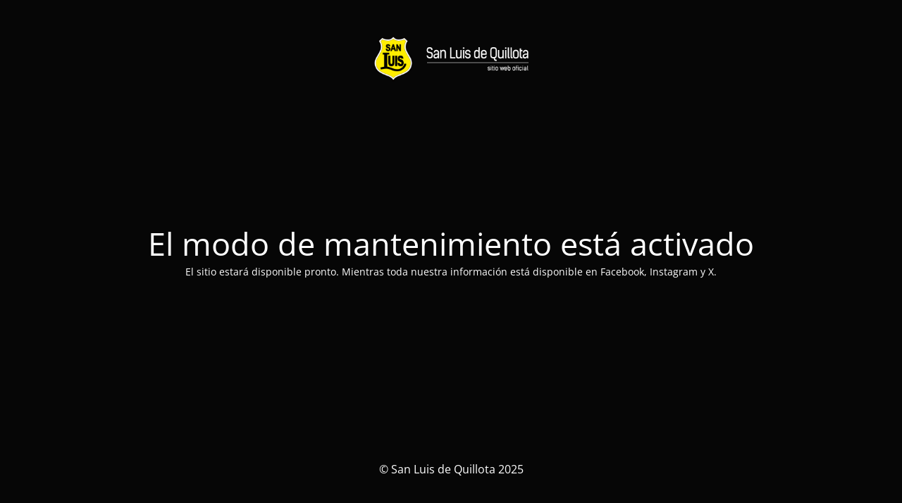

--- FILE ---
content_type: text/html; charset=UTF-8
request_url: https://www.sanluissa.cl/video/alejandro-fiorina-invita-a-participar-del-primer-concurso-de-hinchadas-escolares/
body_size: 5397
content:
<!DOCTYPE html>
<html lang="es">
<head>
	<meta charset="UTF-8" />
	<title>El sitio está en mantenimiento</title>	<link rel="icon" href="https://www.sanluissa.cl/wp-content/uploads/2025/06/cropped-LOGO_SAN_LUIS_DE_QUILLOTA_OFICIAL-32x32.png" sizes="32x32" />
<link rel="icon" href="https://www.sanluissa.cl/wp-content/uploads/2025/06/cropped-LOGO_SAN_LUIS_DE_QUILLOTA_OFICIAL-192x192.png" sizes="192x192" />
<link rel="apple-touch-icon" href="https://www.sanluissa.cl/wp-content/uploads/2025/06/cropped-LOGO_SAN_LUIS_DE_QUILLOTA_OFICIAL-180x180.png" />
<meta name="msapplication-TileImage" content="https://www.sanluissa.cl/wp-content/uploads/2025/06/cropped-LOGO_SAN_LUIS_DE_QUILLOTA_OFICIAL-270x270.png" />
	<meta name="viewport" content="width=device-width, maximum-scale=1, initial-scale=1, minimum-scale=1">
	<meta name="description" content="Sitio Web Oficial San Luis de Quillota"/>
	<meta http-equiv="X-UA-Compatible" content="" />
	<meta property="og:site_name" content="San Luis de Quillota - Sitio Web Oficial San Luis de Quillota"/>
	<meta property="og:title" content="El sitio está en mantenimiento"/>
	<meta property="og:type" content="Maintenance"/>
	<meta property="og:url" content="https://www.sanluissa.cl"/>
	<meta property="og:description" content="El sitio estará disponible pronto. Mientras toda nuestra información está disponible en Facebook, Instagram y X."/>
				<meta property="og:image" content="https://www.sanluissa.cl/wp-content/uploads/2023/01/logo-1.png" />
			<meta property="og:image:url" content="https://www.sanluissa.cl/wp-content/uploads/2023/01/logo-1.png"/>
			<meta property="og:image:secure_url" content="https://www.sanluissa.cl/wp-content/uploads/2023/01/logo-1.png"/>
			<meta property="og:image:type" content="png"/>
			<link rel="profile" href="http://gmpg.org/xfn/11" />
	<link rel="pingback" href="https://www.sanluissa.cl/xmlrpc.php" />
	<link rel='stylesheet' id='mtnc-style-css' href='https://www.sanluissa.cl/wp-content/plugins/maintenance/load/css/style.css?ver=1739472919' type='text/css' media='all' />
<link rel='stylesheet' id='mtnc-fonts-css' href='https://www.sanluissa.cl/wp-content/plugins/maintenance/load/css/fonts.css?ver=1739472919' type='text/css' media='all' />
<style type="text/css">body {background-color: #000000}.preloader {background-color: #000000} body &gt; .main-container:after { background-color: transparent; } body {font-family: Open Sans; }.site-title, .preloader i, .login-form, .login-form a.lost-pass, .btn-open-login-form, .site-content, .user-content-wrapper, .user-content, footer, .maintenance a{color: #ffffff;} a.close-user-content, #mailchimp-box form input[type="submit"], .login-form input#submit.button  {border-color:#ffffff} input[type="submit"]:hover{background-color:#ffffff} input:-webkit-autofill, input:-webkit-autofill:focus{-webkit-text-fill-color:#ffffff} body &gt; .login-form-container{background-color:#ffffff}.btn-open-login-form{background-color:#ffffff}input:-webkit-autofill, input:-webkit-autofill:focus{-webkit-box-shadow:0 0 0 50px #ffffff inset}input[type='submit']:hover{color:#ffffff} #custom-subscribe #submit-subscribe:before{background-color:#ffffff} </style>    
    <!--[if IE]><script type="text/javascript" src="https://www.sanluissa.cl/wp-content/plugins/maintenance/load/js/jquery.backstretch.min.js"></script><![endif]--><link rel="stylesheet" href="https://fonts.bunny.net/css?family=Open%20Sans:300,300italic,regular,italic,600,600italic,700,700italic,800,800italic:300"></head>

<body class="maintenance ">

<div class="main-container">
	<div class="preloader"><i class="fi-widget" aria-hidden="true"></i></div>	<div id="wrapper">
		<div class="center logotype">
			<header>
				        <div class="logo-box" rel="home">
            <img src="https://www.sanluissa.cl/wp-content/uploads/2023/01/logo-1.png" srcset="https://www.sanluissa.cl/wp-content/uploads/2023/01/logo-1.png 2x" width="220"  alt="logo">
        </div>
    			</header>
		</div>
		<div id="content" class="site-content">
			<div class="center">
                <h2 class="heading font-center" style="font-weight:300;font-style:normal">El modo de mantenimiento está activado</h2><div class="description" style="font-weight:300;font-style:normal"><p>El sitio estará disponible pronto. Mientras toda nuestra información está disponible en Facebook, Instagram y X.</p>
</div>			</div>
		</div>
	</div> <!-- end wrapper -->
	<footer>
		<div class="center">
			<div style="font-weight:300;font-style:normal">© San Luis de Quillota 2025</div>		</div>
	</footer>
			</div>

<!--[if !IE]><!--><script type="text/javascript" src="https://www.sanluissa.cl/wp-includes/js/jquery/jquery.min.js?ver=3.7.1" id="jquery-core-js"></script>
<script type="text/javascript" src="https://www.sanluissa.cl/wp-includes/js/jquery/jquery-migrate.min.js?ver=3.4.1" id="jquery-migrate-js"></script>
<!--<![endif]--><script type="text/javascript" id="_frontend-js-extra">
/* <![CDATA[ */
var mtnc_front_options = {"body_bg":"","gallery_array":[],"blur_intensity":"0","font_link":["Open Sans:300,300italic,regular,italic,600,600italic,700,700italic,800,800italic:300"]};
//# sourceURL=_frontend-js-extra
/* ]]> */
</script>
<script type="text/javascript" src="https://www.sanluissa.cl/wp-content/plugins/maintenance/load/js/jquery.frontend.js?ver=1739472919" id="_frontend-js"></script>

</body>
</html>
